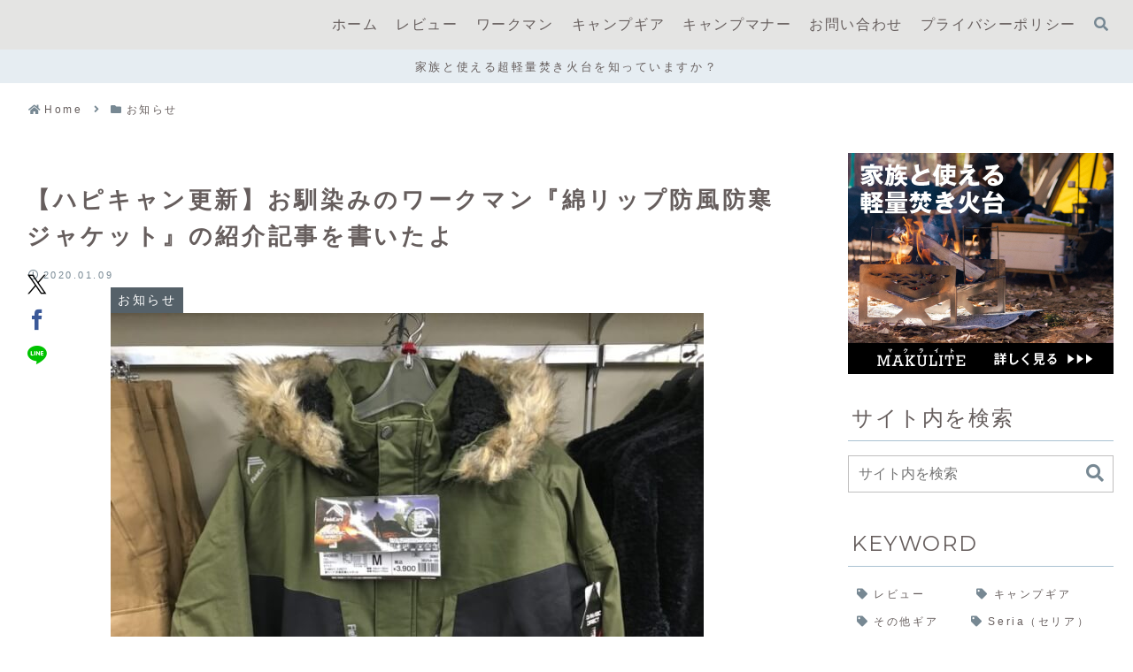

--- FILE ---
content_type: text/html; charset=utf-8
request_url: https://www.google.com/recaptcha/api2/aframe
body_size: 266
content:
<!DOCTYPE HTML><html><head><meta http-equiv="content-type" content="text/html; charset=UTF-8"></head><body><script nonce="hPEfgavmo9kNzuT79_yPDQ">/** Anti-fraud and anti-abuse applications only. See google.com/recaptcha */ try{var clients={'sodar':'https://pagead2.googlesyndication.com/pagead/sodar?'};window.addEventListener("message",function(a){try{if(a.source===window.parent){var b=JSON.parse(a.data);var c=clients[b['id']];if(c){var d=document.createElement('img');d.src=c+b['params']+'&rc='+(localStorage.getItem("rc::a")?sessionStorage.getItem("rc::b"):"");window.document.body.appendChild(d);sessionStorage.setItem("rc::e",parseInt(sessionStorage.getItem("rc::e")||0)+1);localStorage.setItem("rc::h",'1769440071490');}}}catch(b){}});window.parent.postMessage("_grecaptcha_ready", "*");}catch(b){}</script></body></html>

--- FILE ---
content_type: application/javascript; charset=utf-8;
request_url: https://dalc.valuecommerce.com/app3?p=885350337&_s=https%3A%2F%2Fnozarunchicamp.com%2Fhapicam202001%2F&vf=iVBORw0KGgoAAAANSUhEUgAAAAMAAAADCAYAAABWKLW%2FAAAAMElEQVQYV2NkFGP4n5HYzHCns52BceE23v%2BzxCQZzu%2B7w8C4kavrf%2Bi5ewx9GjMYACCAD3pmjgUCAAAAAElFTkSuQmCC
body_size: 1391
content:
vc_linkswitch_callback({"t":"69778346","r":"aXeDRgAIRNUNO8wmCooAHwqKBtRu_w","ub":"aXeDRQAKobYNO8wmCooCsQqKBtholA%3D%3D","vcid":"GxqoM7sz21c116dt0G1JBYnrwA_npfAixg9GeQnfNU8hmTi_-dJAsW4TK01VAIKK","vcpub":"0.541909","paypaymall.yahoo.co.jp":{"a":"2821580","m":"2201292","g":"565f093f8a","kaa":"2826625"},"p":885350337,"www.columbiasports.co.jp":{"a":"2917989","m":"3331332","g":"e2d0d5868a"},"s":3402756,"mini-shopping.yahoo.co.jp":{"a":"2821580","m":"2201292","g":"565f093f8a","kaa":"2826625"},"shopping.geocities.jp":{"a":"2821580","m":"2201292","g":"565f093f8a","kaa":"2826625"},"beauty.rakuten.co.jp":{"a":"2762004","m":"3300516","g":"a8e9de798a"},"www.supersports.com":{"a":"2534212","m":"2801906","g":"c735a6428a"},"kap":885665637,"shopping.yahoo.co.jp":{"a":"2821580","m":"2201292","g":"565f093f8a","kaa":"2826625"},"lohaco.jp":{"a":"2686782","m":"2994932","g":"7cff86d88a"},"7net.omni7.jp":{"a":"2602201","m":"2993472","g":"36c0419a8a"},"approach.yahoo.co.jp":{"a":"2821580","m":"2201292","g":"565f093f8a","kaa":"2826625"},"www.omni7.jp":{"a":"2602201","m":"2993472","g":"36c0419a8a"},"paypaystep.yahoo.co.jp":{"a":"2821580","m":"2201292","g":"565f093f8a","kaa":"2826625"},"www.llbean.co.jp":{"a":"2425373","m":"2167483","g":"4e622f11f0","sp":"qs%3D2810131%26waad%3DJkLsTlM9%26utm_source%3DVC%26utm_medium%3Daffiliate%26utm_campaign%3DGeneral"},"lohaco.yahoo.co.jp":{"a":"2686782","m":"2994932","g":"7cff86d88a"},"l":4,"7netshopping.jp":{"a":"2602201","m":"2993472","g":"36c0419a8a"}})